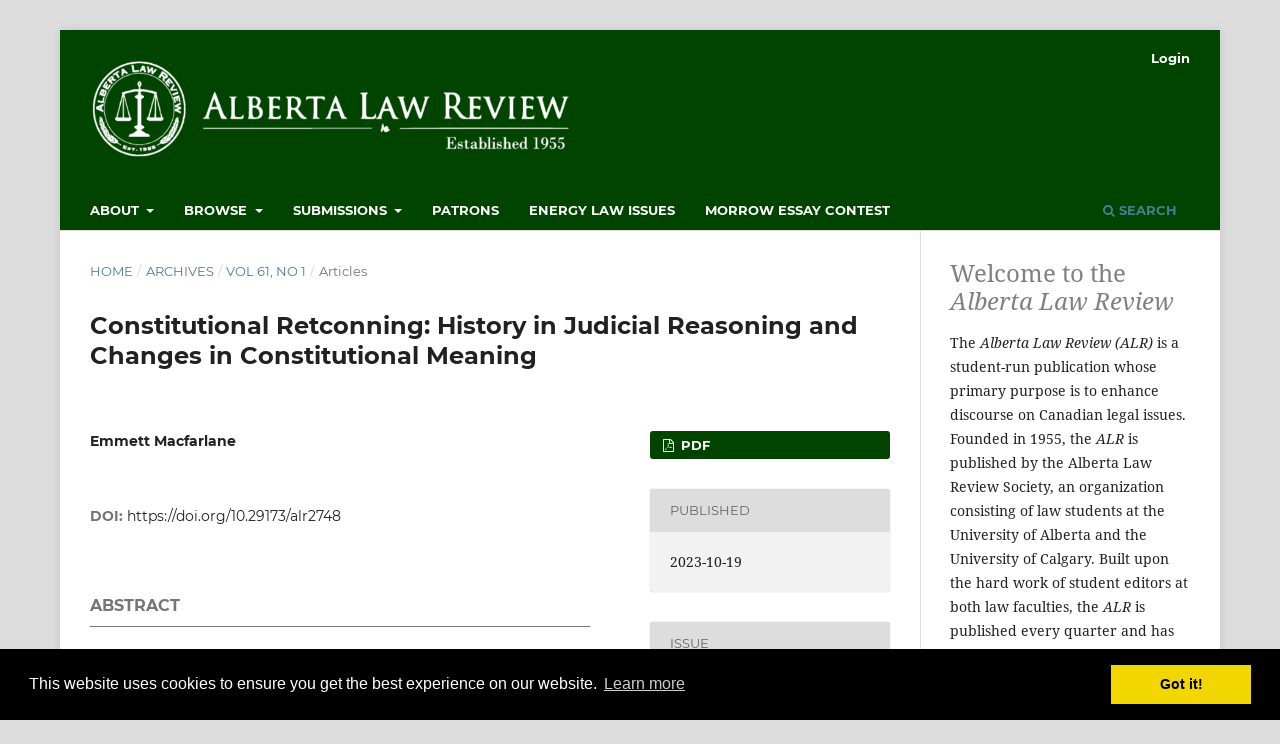

--- FILE ---
content_type: text/html; charset=utf-8
request_url: https://albertalawreview.com/index.php/ALR/article/view/2748
body_size: 20048
content:
<!DOCTYPE html>
<html lang="en-US" xml:lang="en-US">
<head>
	<meta charset="utf-8">
	<meta name="viewport" content="width=device-width, initial-scale=1.0">
	<title>
		Constitutional Retconning: History in Judicial Reasoning and Changes in Constitutional Meaning
							| Alberta Law Review
			</title>

	
<link rel="icon" href="https://albertalawreview.com/public/journals/1/favicon_en_US.png">
<meta name="generator" content="Open Journal Systems 3.3.0.19">
<meta name="google-site-verification" content="1O7G1IcecsP6ZBgFyWANqldvKIGpshNLa_4XgTdbl8E" />
<link rel="schema.DC" href="http://purl.org/dc/elements/1.1/" />
<meta name="DC.Creator.PersonalName" content="Emmett Macfarlane"/>
<meta name="DC.Date.created" scheme="ISO8601" content="2023-10-19"/>
<meta name="DC.Date.dateSubmitted" scheme="ISO8601" content="2023-10-19"/>
<meta name="DC.Date.issued" scheme="ISO8601" content="2023-10-19"/>
<meta name="DC.Date.modified" scheme="ISO8601" content="2023-10-30"/>
<meta name="DC.Description" xml:lang="en" content="Retroactive continuity or “retconning” describes a situation where the established history or continuity of a narrative is adjusted or reinterpreted to align with new developments in the story. The concept was popularized in reference to comic books and television shows. This article develops and applies a novel concept, constitutional retconning, to examine how the courts have relied on retconning as an interpretive tool when redefining the meaning or scope of constitutional provisions. I explore the implications of constitutional retconning by analyzing three important instances where the courts have established a reimagining of history or new understandings of historical facts. Because retconning concerns historically established narratives about the constitution, constitutional retconning can have profound implications for changes in constitutional meaning and our understanding of the development of the constitution."/>
<meta name="DC.Format" scheme="IMT" content="application/pdf"/>
<meta name="DC.Identifier" content="2748"/>
<meta name="DC.Identifier.pageNumber" content="1"/>
<meta name="DC.Identifier.DOI" content="10.29173/alr2748"/>
<meta name="DC.Identifier.URI" content="https://albertalawreview.com/index.php/ALR/article/view/2748"/>
<meta name="DC.Language" scheme="ISO639-1" content="en"/>
<meta name="DC.Rights" content="Copyright (c) 2023 Emmett Macfarlane"/>
<meta name="DC.Rights" content=""/>
<meta name="DC.Source" content="Alberta Law Review"/>
<meta name="DC.Source.ISSN" content="1925-8356"/>
<meta name="DC.Source.URI" content="https://albertalawreview.com/index.php/ALR"/>
<meta name="DC.Title" content="Constitutional Retconning: History in Judicial Reasoning and Changes in Constitutional Meaning"/>
<meta name="DC.Type" content="Text.Serial.Journal"/>
<meta name="DC.Type.articleType" content="Articles"/>
<meta name="gs_meta_revision" content="1.1"/>
<meta name="citation_journal_title" content="Alberta Law Review"/>
<meta name="citation_journal_abbrev" content="ALR"/>
<meta name="citation_issn" content="1925-8356"/> 
<meta name="citation_author" content="Emmett Macfarlane"/>
<meta name="citation_title" content="Constitutional Retconning: History in Judicial Reasoning and Changes in Constitutional Meaning"/>
<meta name="citation_language" content="en"/>
<meta name="citation_date" content="2023/10/19"/>
<meta name="citation_firstpage" content="1"/>
<meta name="citation_lastpage" content="1"/>
<meta name="citation_doi" content="10.29173/alr2748"/>
<meta name="citation_abstract_html_url" content="https://albertalawreview.com/index.php/ALR/article/view/2748"/>
<meta name="citation_pdf_url" content="https://albertalawreview.com/index.php/ALR/article/download/2748/2698"/>
<script async src="https://platform.twitter.com/widgets.js" charset="utf-8"></script>
<link rel="stylesheet" type="text/css" href="//cdnjs.cloudflare.com/ajax/libs/cookieconsent2/3.0.3/cookieconsent.min.css" />
<script src="//cdnjs.cloudflare.com/ajax/libs/cookieconsent2/3.0.3/cookieconsent.min.js"></script>
<script>
window.addEventListener("load", function(){
window.cookieconsent.initialise({
  "palette": {
    "popup": {
      "background": "#000"
    },
    "button": {
      "background": "#f1d600"
    }
  }
})});
</script>
	<link rel="stylesheet" href="https://albertalawreview.com/index.php/ALR/$$$call$$$/page/page/css?name=stylesheet" type="text/css" /><link rel="stylesheet" href="https://albertalawreview.com/lib/pkp/styles/fontawesome/fontawesome.css?v=3.3.0.19" type="text/css" /><link rel="stylesheet" href="https://albertalawreview.com/plugins/generic/orcidProfile/css/orcidProfile.css?v=3.3.0.19" type="text/css" /><link rel="stylesheet" href="https://albertalawreview.com/public/journals/1/styleSheet.css?d=" type="text/css" />
</head>
<body class="pkp_page_article pkp_op_view has_site_logo" dir="ltr">

	<div class="pkp_structure_page">

				<header class="pkp_structure_head" id="headerNavigationContainer" role="banner">
						
 <nav class="cmp_skip_to_content" aria-label="Jump to content links">
	<a href="#pkp_content_main">Skip to main content</a>
	<a href="#siteNav">Skip to main navigation menu</a>
		<a href="#pkp_content_footer">Skip to site footer</a>
</nav>

			<div class="pkp_head_wrapper">

				<div class="pkp_site_name_wrapper">
					<button class="pkp_site_nav_toggle">
						<span>Open Menu</span>
					</button>
										<div class="pkp_site_name">
																<a href="						https://albertalawreview.com/index.php/ALR/index
					" class="is_img">
							<img src="https://albertalawreview.com/public/journals/1/pageHeaderLogoImage_en_US.png" width="922" height="219" alt="Alberta Law Review banner image. Scales are to the left of the Alberta Law Review name. Established 955." />
						</a>
										</div>
				</div>

				
				<nav class="pkp_site_nav_menu" aria-label="Site Navigation">
					<a id="siteNav"></a>
					<div class="pkp_navigation_primary_row">
						<div class="pkp_navigation_primary_wrapper">
																				<ul id="navigationPrimary" class="pkp_navigation_primary pkp_nav_list">
								<li class="">
				<a href="https://albertalawreview.com/index.php/ALR/about">
					About
				</a>
									<ul>
																					<li class="">
									<a href="https://albertalawreview.com/index.php/ALR/about">
										About the Journal
									</a>
								</li>
																												<li class="">
									<a href="https://albertalawreview.com/index.php/ALR/about/editorialTeam">
										Editorial Team
									</a>
								</li>
																												<li class="">
									<a href="https://albertalawreview.com/index.php/ALR/about/privacy">
										Privacy Statement
									</a>
								</li>
																												<li class="">
									<a href="https://albertalawreview.com/index.php/ALR/about/contact">
										Contact
									</a>
								</li>
																		</ul>
							</li>
								<li class="">
				<a href="https://albertalawreview.com/index.php/ALR/issue/archive">
					Browse
				</a>
									<ul>
																					<li class="">
									<a href="https://albertalawreview.com/index.php/ALR/issue/current">
										Current
									</a>
								</li>
																												<li class="">
									<a href="https://albertalawreview.com/index.php/ALR/issue/archive">
										Archives
									</a>
								</li>
																												<li class="">
									<a href="https://albertalawreview.com/index.php/ALR/onlinesupp">
										Online Supplement
									</a>
								</li>
																		</ul>
							</li>
								<li class="">
				<a href="https://albertalawreview.com/index.php/ALR/about/submissions">
					Submissions
				</a>
									<ul>
																					<li class="">
									<a href="https://albertalawreview.com/index.php/ALR/submit">
										Submission Guidelines
									</a>
								</li>
																		</ul>
							</li>
								<li class="">
				<a href="https://albertalawreview.com/index.php/ALR/patrons">
					Patrons
				</a>
							</li>
								<li class="">
				<a href="https://albertalawreview.com/index.php/ALR/energyissue">
					Energy Law Issues
				</a>
							</li>
								<li class="">
				<a href="https://albertalawreview.com/index.php/ALR/morrowessay">
					Morrow Essay Contest
				</a>
							</li>
			</ul>

				

																						<div class="pkp_navigation_search_wrapper">
									<a href="https://albertalawreview.com/index.php/ALR/search" class="pkp_search pkp_search_desktop">
										<span class="fa fa-search" aria-hidden="true"></span>
										Search
									</a>
								</div>
													</div>
					</div>
					<div class="pkp_navigation_user_wrapper" id="navigationUserWrapper">
							<ul id="navigationUser" class="pkp_navigation_user pkp_nav_list">
															<li class="profile">
				<a href="https://albertalawreview.com/index.php/ALR/login">
					Login
				</a>
							</li>
										</ul>

					</div>
				</nav>
			</div><!-- .pkp_head_wrapper -->
		</header><!-- .pkp_structure_head -->

						<div class="pkp_structure_content has_sidebar">
			<div class="pkp_structure_main" role="main">
				<a id="pkp_content_main"></a>

<div class="page page_article">
			<nav class="cmp_breadcrumbs" role="navigation" aria-label="You are here:">
	<ol>
		<li>
			<a href="https://albertalawreview.com/index.php/ALR/index">
				Home
			</a>
			<span class="separator">/</span>
		</li>
		<li>
			<a href="https://albertalawreview.com/index.php/ALR/issue/archive">
				Archives
			</a>
			<span class="separator">/</span>
		</li>
					<li>
				<a href="https://albertalawreview.com/index.php/ALR/issue/view/248">
					Vol 61, No 1
				</a>
				<span class="separator">/</span>
			</li>
				<li class="current" aria-current="page">
			<span aria-current="page">
									Articles
							</span>
		</li>
	</ol>
</nav>
	
		  	 <article class="obj_article_details">

		
	<h1 class="page_title">
		Constitutional Retconning: History in Judicial Reasoning and Changes in Constitutional Meaning
	</h1>

	
	<div class="row">
		<div class="main_entry">

							<section class="item authors">
					<h2 class="pkp_screen_reader">Authors</h2>
					<ul class="authors">
											<li>
							<span class="name">
								Emmett Macfarlane
							</span>
																				</li>
										</ul>
				</section>
			
																																					<section class="item doi">
						<h2 class="label">
														DOI:
						</h2>
						<span class="value">
							<a href="https://doi.org/10.29173/alr2748">
								https://doi.org/10.29173/alr2748
							</a>
						</span>
					</section>
							
						
										<section class="item abstract">
					<h2 class="label">Abstract</h2>
					<p>Retroactive continuity or “retconning” describes a situation where the established history or continuity of a narrative is adjusted or reinterpreted to align with new developments in the story. The concept was popularized in reference to comic books and television shows. This article develops and applies a novel concept, constitutional retconning, to examine how the courts have relied on retconning as an interpretive tool when redefining the meaning or scope of constitutional provisions. I explore the implications of constitutional retconning by analyzing three important instances where the courts have established a reimagining of history or new understandings of historical facts. Because retconning concerns historically established narratives about the constitution, constitutional retconning can have profound implications for changes in constitutional meaning and our understanding of the development of the constitution.</p>
				</section>
			
			

																			
						
		</div><!-- .main_entry -->

		<div class="entry_details">

						
										<div class="item galleys">
					<h2 class="pkp_screen_reader">
						Downloads
					</h2>
					<ul class="value galleys_links">
													<li>
								
	
							

<a class="obj_galley_link pdf" href="https://albertalawreview.com/index.php/ALR/article/view/2748/2698">

		
	PDF

	</a>
							</li>
											</ul>
				</div>
						
						<div class="item published">
				<section class="sub_item">
					<h2 class="label">
						Published
					</h2>
					<div class="value">
																			<span>2023-10-19</span>
																	</div>
				</section>
							</div>
			
						
										<div class="item issue">

											<section class="sub_item">
							<h2 class="label">
								Issue
							</h2>
							<div class="value">
								<a class="title" href="https://albertalawreview.com/index.php/ALR/issue/view/248">
									Vol 61, No 1
								</a>
							</div>
						</section>
					
											<section class="sub_item">
							<h2 class="label">
								Section
							</h2>
							<div class="value">
								Articles
							</div>
						</section>
					
									</div>
			
																														
										<div class="item copyright">
					<h2 class="label">
						License
					</h2>
										<p><span style="text-decoration: underline;">For Editions following and including Volume 61 No. 1, the following applies.</span></p>
<p>This work is licensed under a Creative Commons Attribution-Noncommercial-No Derivative Works 4.0 License</p>
<p><span style="text-decoration: underline;">For Editions prior to Volume 61 No. 1, the following applies.</span></p>
<p>Author(s) retain original copyright in the substantive content of the titled work, subject to the following rights that are granted indefinitely:</p>
<ol>
<li>Author(s) grant the <em>Alberta Law Review</em> permission to produce, publish, disseminate, and distribute the titled work in electronic format to online database services, including, but not limited to: LexisNexis, QuickLaw, HeinOnline, and EBSCO;</li>
<li>Author(s) grant the <em>Alberta Law Review</em> permission to post the titled work on the <em>Alberta Law Review</em> website and/or related websites.</li>
<li>Author(s) agree that the titled work may be used for educational or instructional purposes and/or in educational or instructional materials. The author(s) acknowledge that the titled work is subject to other such "fair dealing" provisions and applicable legislation.</li>
<li>Author(s) grant a limited license to those accessing the titled work from an electronic database or an <em>Alberta Law Review</em> website to download the titled work onto their computer and to print a copy for their own personal, non-commercial use, subject to proper attribution.</li>
</ol>
<p>To use the journal's content elsewhere, permission must be obtained from the author(s) and the <em>Alberta Law Review</em>.</p>
				</div>
			
			

		</div><!-- .entry_details -->
	</div><!-- .row -->

</article>

	<div id="articlesBySameAuthorList">
				</div>


</div><!-- .page -->

	</div><!-- pkp_structure_main -->

									<div class="pkp_structure_sidebar left" role="complementary" aria-label="Sidebar">
				<div class="pkp_block block_custom" id="customblock-about">
	<h2 class="title pkp_screen_reader">about</h2>
	<div class="content">
		<p><span style="color: grey; font-size: x-large;">Welcome to the <em>Alberta Law Review</em></span></p>
<p>The <em>Alberta Law Review (ALR)</em> is a student-run publication whose primary purpose is to enhance discourse on Canadian legal issues. Founded in 1955, the <em>ALR</em> is published by the Alberta Law Review Society, an organization consisting of law students at the University of Alberta and the University of Calgary. Built upon the hard work of student editors at both law faculties, the <em>ALR</em> is published every quarter and has roughly 1,000 pages per volume.&nbsp;</p>
<p><a title="Learn more" href="/index.php/ALR/about"><img src="/public/site/images/ojsadmin/learn_more_ALR.png"></a></p>
	</div>
</div>
<div class="pkp_block block_custom" id="customblock-donate">
	<h2 class="title pkp_screen_reader">donate</h2>
	<div class="content">
		<p><a title="Make a donation to Alberta Law Review" href="https://donate.stripe.com/6oEdUQ4Q44hv1443cc"><img src="/public/site/images/ojsadmin/donate_alr_grey1.png"></a></p>
<p><a title="Make a submission" href="https://www.albertalawreview.com/index.php/ALR/submit"><img src="/public/site/images/ojsadmin/submit_alr1.png"></a></p>
	</div>
</div>
<div class="pkp_block block_custom" id="customblock-newsletter-signup">
	<h2 class="title">Newsletter Signup</h2>
	<div class="content">
		<p>Click <a href="http://eepurl.com/i7UIBU"><strong>HERE</strong></a> if you would like to sign up for the ALR Newsletter.</p>
	</div>
</div>
<div class="pkp_block block_custom" id="customblock-linkedin-block">
	<h2 class="title pkp_screen_reader">LinkedIn block</h2>
	<div class="content">
		<p><a href="https://www.linkedin.com/company/alberta-law-review/?originalSubdomain=ca"><img src="https://albertalawreview.com/public/site/images/alr/alr-linkedin-web.png" alt="" width="1440" height="288"></a></p>
	</div>
</div>
<div class="pkp_block block_information">
	<h2 class="title">Information</h2>
	<div class="content">
		<ul>
							<li>
					<a href="https://albertalawreview.com/index.php/ALR/information/readers">
						For Readers
					</a>
				</li>
										<li>
					<a href="https://albertalawreview.com/index.php/ALR/information/authors">
						For Authors
					</a>
				</li>
										<li>
					<a href="https://albertalawreview.com/index.php/ALR/information/librarians">
						For Librarians
					</a>
				</li>
					</ul>
	</div>
</div>

			</div><!-- pkp_sidebar.left -->
			</div><!-- pkp_structure_content -->

<div class="pkp_structure_footer_wrapper" role="contentinfo">
	<a id="pkp_content_footer"></a>

	<div class="pkp_structure_footer">

					<div class="pkp_footer_content">
				<p><a href="https://www.library.ualberta.ca/"><img style="float: right; margin-right: 10px;" src="https://journals.library.ualberta.ca/assets/Logo_UAL.png" alt="University of Alberta Library" /></a><em>Alberta Law Review </em>| ISSN: 1925-8356<br />Editors: Lauren Stavert &amp; Eli Ziff<br /><a title="Contact ALR" href="https://albertalawreview.com/index.php/ALR/about/contact">Contact</a> | <a title="Privacy Policy" href="https://albertalawreview.com/index.php/ALR/about/privacy">Privacy Policy</a></p>
			</div>
		
		<div class="pkp_brand_footer" role="complementary">
			<a href="https://albertalawreview.com/index.php/ALR/about/aboutThisPublishingSystem">
				<img alt="More information about the publishing system, Platform and Workflow by OJS/PKP." src="https://albertalawreview.com/templates/images/ojs_brand.png">
			</a>
		</div>
	</div>
</div><!-- pkp_structure_footer_wrapper -->

</div><!-- pkp_structure_page -->

<script src="https://albertalawreview.com/lib/pkp/lib/vendor/components/jquery/jquery.js?v=3.3.0.19" type="text/javascript"></script><script src="https://albertalawreview.com/lib/pkp/lib/vendor/components/jqueryui/jquery-ui.js?v=3.3.0.19" type="text/javascript"></script><script src="https://albertalawreview.com/plugins/themes/default/js/lib/popper/popper.js?v=3.3.0.19" type="text/javascript"></script><script src="https://albertalawreview.com/plugins/themes/default/js/lib/bootstrap/util.js?v=3.3.0.19" type="text/javascript"></script><script src="https://albertalawreview.com/plugins/themes/default/js/lib/bootstrap/dropdown.js?v=3.3.0.19" type="text/javascript"></script><script src="https://albertalawreview.com/plugins/themes/default/js/main.js?v=3.3.0.19" type="text/javascript"></script><script type="text/javascript">
(function (w, d, s, l, i) { w[l] = w[l] || []; var f = d.getElementsByTagName(s)[0],
j = d.createElement(s), dl = l != 'dataLayer' ? '&l=' + l : ''; j.async = true; 
j.src = 'https://www.googletagmanager.com/gtag/js?id=' + i + dl; f.parentNode.insertBefore(j, f); 
function gtag(){dataLayer.push(arguments)}; gtag('js', new Date()); gtag('config', i); })
(window, document, 'script', 'dataLayer', 'UA-87605027-1');
</script>


</body>
</html>
